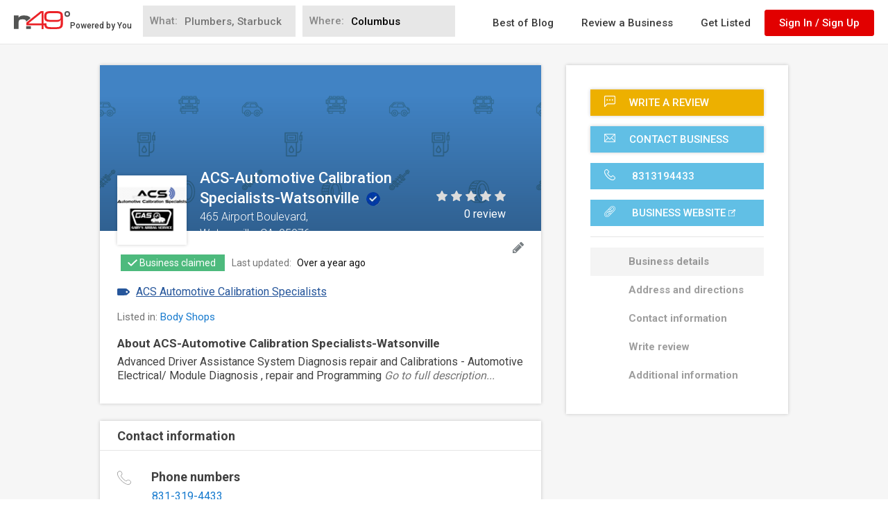

--- FILE ---
content_type: text/html; charset=utf-8
request_url: https://www.google.com/recaptcha/api2/anchor?ar=1&k=6LdgVgcUAAAAAP9c0KOEU9HL_eTdnplY8V4wsiee&co=aHR0cHM6Ly93d3cubjQ5LmNvbTo0NDM.&hl=en&v=PoyoqOPhxBO7pBk68S4YbpHZ&size=normal&anchor-ms=20000&execute-ms=30000&cb=xvu6ynbu9i2i
body_size: 49287
content:
<!DOCTYPE HTML><html dir="ltr" lang="en"><head><meta http-equiv="Content-Type" content="text/html; charset=UTF-8">
<meta http-equiv="X-UA-Compatible" content="IE=edge">
<title>reCAPTCHA</title>
<style type="text/css">
/* cyrillic-ext */
@font-face {
  font-family: 'Roboto';
  font-style: normal;
  font-weight: 400;
  font-stretch: 100%;
  src: url(//fonts.gstatic.com/s/roboto/v48/KFO7CnqEu92Fr1ME7kSn66aGLdTylUAMa3GUBHMdazTgWw.woff2) format('woff2');
  unicode-range: U+0460-052F, U+1C80-1C8A, U+20B4, U+2DE0-2DFF, U+A640-A69F, U+FE2E-FE2F;
}
/* cyrillic */
@font-face {
  font-family: 'Roboto';
  font-style: normal;
  font-weight: 400;
  font-stretch: 100%;
  src: url(//fonts.gstatic.com/s/roboto/v48/KFO7CnqEu92Fr1ME7kSn66aGLdTylUAMa3iUBHMdazTgWw.woff2) format('woff2');
  unicode-range: U+0301, U+0400-045F, U+0490-0491, U+04B0-04B1, U+2116;
}
/* greek-ext */
@font-face {
  font-family: 'Roboto';
  font-style: normal;
  font-weight: 400;
  font-stretch: 100%;
  src: url(//fonts.gstatic.com/s/roboto/v48/KFO7CnqEu92Fr1ME7kSn66aGLdTylUAMa3CUBHMdazTgWw.woff2) format('woff2');
  unicode-range: U+1F00-1FFF;
}
/* greek */
@font-face {
  font-family: 'Roboto';
  font-style: normal;
  font-weight: 400;
  font-stretch: 100%;
  src: url(//fonts.gstatic.com/s/roboto/v48/KFO7CnqEu92Fr1ME7kSn66aGLdTylUAMa3-UBHMdazTgWw.woff2) format('woff2');
  unicode-range: U+0370-0377, U+037A-037F, U+0384-038A, U+038C, U+038E-03A1, U+03A3-03FF;
}
/* math */
@font-face {
  font-family: 'Roboto';
  font-style: normal;
  font-weight: 400;
  font-stretch: 100%;
  src: url(//fonts.gstatic.com/s/roboto/v48/KFO7CnqEu92Fr1ME7kSn66aGLdTylUAMawCUBHMdazTgWw.woff2) format('woff2');
  unicode-range: U+0302-0303, U+0305, U+0307-0308, U+0310, U+0312, U+0315, U+031A, U+0326-0327, U+032C, U+032F-0330, U+0332-0333, U+0338, U+033A, U+0346, U+034D, U+0391-03A1, U+03A3-03A9, U+03B1-03C9, U+03D1, U+03D5-03D6, U+03F0-03F1, U+03F4-03F5, U+2016-2017, U+2034-2038, U+203C, U+2040, U+2043, U+2047, U+2050, U+2057, U+205F, U+2070-2071, U+2074-208E, U+2090-209C, U+20D0-20DC, U+20E1, U+20E5-20EF, U+2100-2112, U+2114-2115, U+2117-2121, U+2123-214F, U+2190, U+2192, U+2194-21AE, U+21B0-21E5, U+21F1-21F2, U+21F4-2211, U+2213-2214, U+2216-22FF, U+2308-230B, U+2310, U+2319, U+231C-2321, U+2336-237A, U+237C, U+2395, U+239B-23B7, U+23D0, U+23DC-23E1, U+2474-2475, U+25AF, U+25B3, U+25B7, U+25BD, U+25C1, U+25CA, U+25CC, U+25FB, U+266D-266F, U+27C0-27FF, U+2900-2AFF, U+2B0E-2B11, U+2B30-2B4C, U+2BFE, U+3030, U+FF5B, U+FF5D, U+1D400-1D7FF, U+1EE00-1EEFF;
}
/* symbols */
@font-face {
  font-family: 'Roboto';
  font-style: normal;
  font-weight: 400;
  font-stretch: 100%;
  src: url(//fonts.gstatic.com/s/roboto/v48/KFO7CnqEu92Fr1ME7kSn66aGLdTylUAMaxKUBHMdazTgWw.woff2) format('woff2');
  unicode-range: U+0001-000C, U+000E-001F, U+007F-009F, U+20DD-20E0, U+20E2-20E4, U+2150-218F, U+2190, U+2192, U+2194-2199, U+21AF, U+21E6-21F0, U+21F3, U+2218-2219, U+2299, U+22C4-22C6, U+2300-243F, U+2440-244A, U+2460-24FF, U+25A0-27BF, U+2800-28FF, U+2921-2922, U+2981, U+29BF, U+29EB, U+2B00-2BFF, U+4DC0-4DFF, U+FFF9-FFFB, U+10140-1018E, U+10190-1019C, U+101A0, U+101D0-101FD, U+102E0-102FB, U+10E60-10E7E, U+1D2C0-1D2D3, U+1D2E0-1D37F, U+1F000-1F0FF, U+1F100-1F1AD, U+1F1E6-1F1FF, U+1F30D-1F30F, U+1F315, U+1F31C, U+1F31E, U+1F320-1F32C, U+1F336, U+1F378, U+1F37D, U+1F382, U+1F393-1F39F, U+1F3A7-1F3A8, U+1F3AC-1F3AF, U+1F3C2, U+1F3C4-1F3C6, U+1F3CA-1F3CE, U+1F3D4-1F3E0, U+1F3ED, U+1F3F1-1F3F3, U+1F3F5-1F3F7, U+1F408, U+1F415, U+1F41F, U+1F426, U+1F43F, U+1F441-1F442, U+1F444, U+1F446-1F449, U+1F44C-1F44E, U+1F453, U+1F46A, U+1F47D, U+1F4A3, U+1F4B0, U+1F4B3, U+1F4B9, U+1F4BB, U+1F4BF, U+1F4C8-1F4CB, U+1F4D6, U+1F4DA, U+1F4DF, U+1F4E3-1F4E6, U+1F4EA-1F4ED, U+1F4F7, U+1F4F9-1F4FB, U+1F4FD-1F4FE, U+1F503, U+1F507-1F50B, U+1F50D, U+1F512-1F513, U+1F53E-1F54A, U+1F54F-1F5FA, U+1F610, U+1F650-1F67F, U+1F687, U+1F68D, U+1F691, U+1F694, U+1F698, U+1F6AD, U+1F6B2, U+1F6B9-1F6BA, U+1F6BC, U+1F6C6-1F6CF, U+1F6D3-1F6D7, U+1F6E0-1F6EA, U+1F6F0-1F6F3, U+1F6F7-1F6FC, U+1F700-1F7FF, U+1F800-1F80B, U+1F810-1F847, U+1F850-1F859, U+1F860-1F887, U+1F890-1F8AD, U+1F8B0-1F8BB, U+1F8C0-1F8C1, U+1F900-1F90B, U+1F93B, U+1F946, U+1F984, U+1F996, U+1F9E9, U+1FA00-1FA6F, U+1FA70-1FA7C, U+1FA80-1FA89, U+1FA8F-1FAC6, U+1FACE-1FADC, U+1FADF-1FAE9, U+1FAF0-1FAF8, U+1FB00-1FBFF;
}
/* vietnamese */
@font-face {
  font-family: 'Roboto';
  font-style: normal;
  font-weight: 400;
  font-stretch: 100%;
  src: url(//fonts.gstatic.com/s/roboto/v48/KFO7CnqEu92Fr1ME7kSn66aGLdTylUAMa3OUBHMdazTgWw.woff2) format('woff2');
  unicode-range: U+0102-0103, U+0110-0111, U+0128-0129, U+0168-0169, U+01A0-01A1, U+01AF-01B0, U+0300-0301, U+0303-0304, U+0308-0309, U+0323, U+0329, U+1EA0-1EF9, U+20AB;
}
/* latin-ext */
@font-face {
  font-family: 'Roboto';
  font-style: normal;
  font-weight: 400;
  font-stretch: 100%;
  src: url(//fonts.gstatic.com/s/roboto/v48/KFO7CnqEu92Fr1ME7kSn66aGLdTylUAMa3KUBHMdazTgWw.woff2) format('woff2');
  unicode-range: U+0100-02BA, U+02BD-02C5, U+02C7-02CC, U+02CE-02D7, U+02DD-02FF, U+0304, U+0308, U+0329, U+1D00-1DBF, U+1E00-1E9F, U+1EF2-1EFF, U+2020, U+20A0-20AB, U+20AD-20C0, U+2113, U+2C60-2C7F, U+A720-A7FF;
}
/* latin */
@font-face {
  font-family: 'Roboto';
  font-style: normal;
  font-weight: 400;
  font-stretch: 100%;
  src: url(//fonts.gstatic.com/s/roboto/v48/KFO7CnqEu92Fr1ME7kSn66aGLdTylUAMa3yUBHMdazQ.woff2) format('woff2');
  unicode-range: U+0000-00FF, U+0131, U+0152-0153, U+02BB-02BC, U+02C6, U+02DA, U+02DC, U+0304, U+0308, U+0329, U+2000-206F, U+20AC, U+2122, U+2191, U+2193, U+2212, U+2215, U+FEFF, U+FFFD;
}
/* cyrillic-ext */
@font-face {
  font-family: 'Roboto';
  font-style: normal;
  font-weight: 500;
  font-stretch: 100%;
  src: url(//fonts.gstatic.com/s/roboto/v48/KFO7CnqEu92Fr1ME7kSn66aGLdTylUAMa3GUBHMdazTgWw.woff2) format('woff2');
  unicode-range: U+0460-052F, U+1C80-1C8A, U+20B4, U+2DE0-2DFF, U+A640-A69F, U+FE2E-FE2F;
}
/* cyrillic */
@font-face {
  font-family: 'Roboto';
  font-style: normal;
  font-weight: 500;
  font-stretch: 100%;
  src: url(//fonts.gstatic.com/s/roboto/v48/KFO7CnqEu92Fr1ME7kSn66aGLdTylUAMa3iUBHMdazTgWw.woff2) format('woff2');
  unicode-range: U+0301, U+0400-045F, U+0490-0491, U+04B0-04B1, U+2116;
}
/* greek-ext */
@font-face {
  font-family: 'Roboto';
  font-style: normal;
  font-weight: 500;
  font-stretch: 100%;
  src: url(//fonts.gstatic.com/s/roboto/v48/KFO7CnqEu92Fr1ME7kSn66aGLdTylUAMa3CUBHMdazTgWw.woff2) format('woff2');
  unicode-range: U+1F00-1FFF;
}
/* greek */
@font-face {
  font-family: 'Roboto';
  font-style: normal;
  font-weight: 500;
  font-stretch: 100%;
  src: url(//fonts.gstatic.com/s/roboto/v48/KFO7CnqEu92Fr1ME7kSn66aGLdTylUAMa3-UBHMdazTgWw.woff2) format('woff2');
  unicode-range: U+0370-0377, U+037A-037F, U+0384-038A, U+038C, U+038E-03A1, U+03A3-03FF;
}
/* math */
@font-face {
  font-family: 'Roboto';
  font-style: normal;
  font-weight: 500;
  font-stretch: 100%;
  src: url(//fonts.gstatic.com/s/roboto/v48/KFO7CnqEu92Fr1ME7kSn66aGLdTylUAMawCUBHMdazTgWw.woff2) format('woff2');
  unicode-range: U+0302-0303, U+0305, U+0307-0308, U+0310, U+0312, U+0315, U+031A, U+0326-0327, U+032C, U+032F-0330, U+0332-0333, U+0338, U+033A, U+0346, U+034D, U+0391-03A1, U+03A3-03A9, U+03B1-03C9, U+03D1, U+03D5-03D6, U+03F0-03F1, U+03F4-03F5, U+2016-2017, U+2034-2038, U+203C, U+2040, U+2043, U+2047, U+2050, U+2057, U+205F, U+2070-2071, U+2074-208E, U+2090-209C, U+20D0-20DC, U+20E1, U+20E5-20EF, U+2100-2112, U+2114-2115, U+2117-2121, U+2123-214F, U+2190, U+2192, U+2194-21AE, U+21B0-21E5, U+21F1-21F2, U+21F4-2211, U+2213-2214, U+2216-22FF, U+2308-230B, U+2310, U+2319, U+231C-2321, U+2336-237A, U+237C, U+2395, U+239B-23B7, U+23D0, U+23DC-23E1, U+2474-2475, U+25AF, U+25B3, U+25B7, U+25BD, U+25C1, U+25CA, U+25CC, U+25FB, U+266D-266F, U+27C0-27FF, U+2900-2AFF, U+2B0E-2B11, U+2B30-2B4C, U+2BFE, U+3030, U+FF5B, U+FF5D, U+1D400-1D7FF, U+1EE00-1EEFF;
}
/* symbols */
@font-face {
  font-family: 'Roboto';
  font-style: normal;
  font-weight: 500;
  font-stretch: 100%;
  src: url(//fonts.gstatic.com/s/roboto/v48/KFO7CnqEu92Fr1ME7kSn66aGLdTylUAMaxKUBHMdazTgWw.woff2) format('woff2');
  unicode-range: U+0001-000C, U+000E-001F, U+007F-009F, U+20DD-20E0, U+20E2-20E4, U+2150-218F, U+2190, U+2192, U+2194-2199, U+21AF, U+21E6-21F0, U+21F3, U+2218-2219, U+2299, U+22C4-22C6, U+2300-243F, U+2440-244A, U+2460-24FF, U+25A0-27BF, U+2800-28FF, U+2921-2922, U+2981, U+29BF, U+29EB, U+2B00-2BFF, U+4DC0-4DFF, U+FFF9-FFFB, U+10140-1018E, U+10190-1019C, U+101A0, U+101D0-101FD, U+102E0-102FB, U+10E60-10E7E, U+1D2C0-1D2D3, U+1D2E0-1D37F, U+1F000-1F0FF, U+1F100-1F1AD, U+1F1E6-1F1FF, U+1F30D-1F30F, U+1F315, U+1F31C, U+1F31E, U+1F320-1F32C, U+1F336, U+1F378, U+1F37D, U+1F382, U+1F393-1F39F, U+1F3A7-1F3A8, U+1F3AC-1F3AF, U+1F3C2, U+1F3C4-1F3C6, U+1F3CA-1F3CE, U+1F3D4-1F3E0, U+1F3ED, U+1F3F1-1F3F3, U+1F3F5-1F3F7, U+1F408, U+1F415, U+1F41F, U+1F426, U+1F43F, U+1F441-1F442, U+1F444, U+1F446-1F449, U+1F44C-1F44E, U+1F453, U+1F46A, U+1F47D, U+1F4A3, U+1F4B0, U+1F4B3, U+1F4B9, U+1F4BB, U+1F4BF, U+1F4C8-1F4CB, U+1F4D6, U+1F4DA, U+1F4DF, U+1F4E3-1F4E6, U+1F4EA-1F4ED, U+1F4F7, U+1F4F9-1F4FB, U+1F4FD-1F4FE, U+1F503, U+1F507-1F50B, U+1F50D, U+1F512-1F513, U+1F53E-1F54A, U+1F54F-1F5FA, U+1F610, U+1F650-1F67F, U+1F687, U+1F68D, U+1F691, U+1F694, U+1F698, U+1F6AD, U+1F6B2, U+1F6B9-1F6BA, U+1F6BC, U+1F6C6-1F6CF, U+1F6D3-1F6D7, U+1F6E0-1F6EA, U+1F6F0-1F6F3, U+1F6F7-1F6FC, U+1F700-1F7FF, U+1F800-1F80B, U+1F810-1F847, U+1F850-1F859, U+1F860-1F887, U+1F890-1F8AD, U+1F8B0-1F8BB, U+1F8C0-1F8C1, U+1F900-1F90B, U+1F93B, U+1F946, U+1F984, U+1F996, U+1F9E9, U+1FA00-1FA6F, U+1FA70-1FA7C, U+1FA80-1FA89, U+1FA8F-1FAC6, U+1FACE-1FADC, U+1FADF-1FAE9, U+1FAF0-1FAF8, U+1FB00-1FBFF;
}
/* vietnamese */
@font-face {
  font-family: 'Roboto';
  font-style: normal;
  font-weight: 500;
  font-stretch: 100%;
  src: url(//fonts.gstatic.com/s/roboto/v48/KFO7CnqEu92Fr1ME7kSn66aGLdTylUAMa3OUBHMdazTgWw.woff2) format('woff2');
  unicode-range: U+0102-0103, U+0110-0111, U+0128-0129, U+0168-0169, U+01A0-01A1, U+01AF-01B0, U+0300-0301, U+0303-0304, U+0308-0309, U+0323, U+0329, U+1EA0-1EF9, U+20AB;
}
/* latin-ext */
@font-face {
  font-family: 'Roboto';
  font-style: normal;
  font-weight: 500;
  font-stretch: 100%;
  src: url(//fonts.gstatic.com/s/roboto/v48/KFO7CnqEu92Fr1ME7kSn66aGLdTylUAMa3KUBHMdazTgWw.woff2) format('woff2');
  unicode-range: U+0100-02BA, U+02BD-02C5, U+02C7-02CC, U+02CE-02D7, U+02DD-02FF, U+0304, U+0308, U+0329, U+1D00-1DBF, U+1E00-1E9F, U+1EF2-1EFF, U+2020, U+20A0-20AB, U+20AD-20C0, U+2113, U+2C60-2C7F, U+A720-A7FF;
}
/* latin */
@font-face {
  font-family: 'Roboto';
  font-style: normal;
  font-weight: 500;
  font-stretch: 100%;
  src: url(//fonts.gstatic.com/s/roboto/v48/KFO7CnqEu92Fr1ME7kSn66aGLdTylUAMa3yUBHMdazQ.woff2) format('woff2');
  unicode-range: U+0000-00FF, U+0131, U+0152-0153, U+02BB-02BC, U+02C6, U+02DA, U+02DC, U+0304, U+0308, U+0329, U+2000-206F, U+20AC, U+2122, U+2191, U+2193, U+2212, U+2215, U+FEFF, U+FFFD;
}
/* cyrillic-ext */
@font-face {
  font-family: 'Roboto';
  font-style: normal;
  font-weight: 900;
  font-stretch: 100%;
  src: url(//fonts.gstatic.com/s/roboto/v48/KFO7CnqEu92Fr1ME7kSn66aGLdTylUAMa3GUBHMdazTgWw.woff2) format('woff2');
  unicode-range: U+0460-052F, U+1C80-1C8A, U+20B4, U+2DE0-2DFF, U+A640-A69F, U+FE2E-FE2F;
}
/* cyrillic */
@font-face {
  font-family: 'Roboto';
  font-style: normal;
  font-weight: 900;
  font-stretch: 100%;
  src: url(//fonts.gstatic.com/s/roboto/v48/KFO7CnqEu92Fr1ME7kSn66aGLdTylUAMa3iUBHMdazTgWw.woff2) format('woff2');
  unicode-range: U+0301, U+0400-045F, U+0490-0491, U+04B0-04B1, U+2116;
}
/* greek-ext */
@font-face {
  font-family: 'Roboto';
  font-style: normal;
  font-weight: 900;
  font-stretch: 100%;
  src: url(//fonts.gstatic.com/s/roboto/v48/KFO7CnqEu92Fr1ME7kSn66aGLdTylUAMa3CUBHMdazTgWw.woff2) format('woff2');
  unicode-range: U+1F00-1FFF;
}
/* greek */
@font-face {
  font-family: 'Roboto';
  font-style: normal;
  font-weight: 900;
  font-stretch: 100%;
  src: url(//fonts.gstatic.com/s/roboto/v48/KFO7CnqEu92Fr1ME7kSn66aGLdTylUAMa3-UBHMdazTgWw.woff2) format('woff2');
  unicode-range: U+0370-0377, U+037A-037F, U+0384-038A, U+038C, U+038E-03A1, U+03A3-03FF;
}
/* math */
@font-face {
  font-family: 'Roboto';
  font-style: normal;
  font-weight: 900;
  font-stretch: 100%;
  src: url(//fonts.gstatic.com/s/roboto/v48/KFO7CnqEu92Fr1ME7kSn66aGLdTylUAMawCUBHMdazTgWw.woff2) format('woff2');
  unicode-range: U+0302-0303, U+0305, U+0307-0308, U+0310, U+0312, U+0315, U+031A, U+0326-0327, U+032C, U+032F-0330, U+0332-0333, U+0338, U+033A, U+0346, U+034D, U+0391-03A1, U+03A3-03A9, U+03B1-03C9, U+03D1, U+03D5-03D6, U+03F0-03F1, U+03F4-03F5, U+2016-2017, U+2034-2038, U+203C, U+2040, U+2043, U+2047, U+2050, U+2057, U+205F, U+2070-2071, U+2074-208E, U+2090-209C, U+20D0-20DC, U+20E1, U+20E5-20EF, U+2100-2112, U+2114-2115, U+2117-2121, U+2123-214F, U+2190, U+2192, U+2194-21AE, U+21B0-21E5, U+21F1-21F2, U+21F4-2211, U+2213-2214, U+2216-22FF, U+2308-230B, U+2310, U+2319, U+231C-2321, U+2336-237A, U+237C, U+2395, U+239B-23B7, U+23D0, U+23DC-23E1, U+2474-2475, U+25AF, U+25B3, U+25B7, U+25BD, U+25C1, U+25CA, U+25CC, U+25FB, U+266D-266F, U+27C0-27FF, U+2900-2AFF, U+2B0E-2B11, U+2B30-2B4C, U+2BFE, U+3030, U+FF5B, U+FF5D, U+1D400-1D7FF, U+1EE00-1EEFF;
}
/* symbols */
@font-face {
  font-family: 'Roboto';
  font-style: normal;
  font-weight: 900;
  font-stretch: 100%;
  src: url(//fonts.gstatic.com/s/roboto/v48/KFO7CnqEu92Fr1ME7kSn66aGLdTylUAMaxKUBHMdazTgWw.woff2) format('woff2');
  unicode-range: U+0001-000C, U+000E-001F, U+007F-009F, U+20DD-20E0, U+20E2-20E4, U+2150-218F, U+2190, U+2192, U+2194-2199, U+21AF, U+21E6-21F0, U+21F3, U+2218-2219, U+2299, U+22C4-22C6, U+2300-243F, U+2440-244A, U+2460-24FF, U+25A0-27BF, U+2800-28FF, U+2921-2922, U+2981, U+29BF, U+29EB, U+2B00-2BFF, U+4DC0-4DFF, U+FFF9-FFFB, U+10140-1018E, U+10190-1019C, U+101A0, U+101D0-101FD, U+102E0-102FB, U+10E60-10E7E, U+1D2C0-1D2D3, U+1D2E0-1D37F, U+1F000-1F0FF, U+1F100-1F1AD, U+1F1E6-1F1FF, U+1F30D-1F30F, U+1F315, U+1F31C, U+1F31E, U+1F320-1F32C, U+1F336, U+1F378, U+1F37D, U+1F382, U+1F393-1F39F, U+1F3A7-1F3A8, U+1F3AC-1F3AF, U+1F3C2, U+1F3C4-1F3C6, U+1F3CA-1F3CE, U+1F3D4-1F3E0, U+1F3ED, U+1F3F1-1F3F3, U+1F3F5-1F3F7, U+1F408, U+1F415, U+1F41F, U+1F426, U+1F43F, U+1F441-1F442, U+1F444, U+1F446-1F449, U+1F44C-1F44E, U+1F453, U+1F46A, U+1F47D, U+1F4A3, U+1F4B0, U+1F4B3, U+1F4B9, U+1F4BB, U+1F4BF, U+1F4C8-1F4CB, U+1F4D6, U+1F4DA, U+1F4DF, U+1F4E3-1F4E6, U+1F4EA-1F4ED, U+1F4F7, U+1F4F9-1F4FB, U+1F4FD-1F4FE, U+1F503, U+1F507-1F50B, U+1F50D, U+1F512-1F513, U+1F53E-1F54A, U+1F54F-1F5FA, U+1F610, U+1F650-1F67F, U+1F687, U+1F68D, U+1F691, U+1F694, U+1F698, U+1F6AD, U+1F6B2, U+1F6B9-1F6BA, U+1F6BC, U+1F6C6-1F6CF, U+1F6D3-1F6D7, U+1F6E0-1F6EA, U+1F6F0-1F6F3, U+1F6F7-1F6FC, U+1F700-1F7FF, U+1F800-1F80B, U+1F810-1F847, U+1F850-1F859, U+1F860-1F887, U+1F890-1F8AD, U+1F8B0-1F8BB, U+1F8C0-1F8C1, U+1F900-1F90B, U+1F93B, U+1F946, U+1F984, U+1F996, U+1F9E9, U+1FA00-1FA6F, U+1FA70-1FA7C, U+1FA80-1FA89, U+1FA8F-1FAC6, U+1FACE-1FADC, U+1FADF-1FAE9, U+1FAF0-1FAF8, U+1FB00-1FBFF;
}
/* vietnamese */
@font-face {
  font-family: 'Roboto';
  font-style: normal;
  font-weight: 900;
  font-stretch: 100%;
  src: url(//fonts.gstatic.com/s/roboto/v48/KFO7CnqEu92Fr1ME7kSn66aGLdTylUAMa3OUBHMdazTgWw.woff2) format('woff2');
  unicode-range: U+0102-0103, U+0110-0111, U+0128-0129, U+0168-0169, U+01A0-01A1, U+01AF-01B0, U+0300-0301, U+0303-0304, U+0308-0309, U+0323, U+0329, U+1EA0-1EF9, U+20AB;
}
/* latin-ext */
@font-face {
  font-family: 'Roboto';
  font-style: normal;
  font-weight: 900;
  font-stretch: 100%;
  src: url(//fonts.gstatic.com/s/roboto/v48/KFO7CnqEu92Fr1ME7kSn66aGLdTylUAMa3KUBHMdazTgWw.woff2) format('woff2');
  unicode-range: U+0100-02BA, U+02BD-02C5, U+02C7-02CC, U+02CE-02D7, U+02DD-02FF, U+0304, U+0308, U+0329, U+1D00-1DBF, U+1E00-1E9F, U+1EF2-1EFF, U+2020, U+20A0-20AB, U+20AD-20C0, U+2113, U+2C60-2C7F, U+A720-A7FF;
}
/* latin */
@font-face {
  font-family: 'Roboto';
  font-style: normal;
  font-weight: 900;
  font-stretch: 100%;
  src: url(//fonts.gstatic.com/s/roboto/v48/KFO7CnqEu92Fr1ME7kSn66aGLdTylUAMa3yUBHMdazQ.woff2) format('woff2');
  unicode-range: U+0000-00FF, U+0131, U+0152-0153, U+02BB-02BC, U+02C6, U+02DA, U+02DC, U+0304, U+0308, U+0329, U+2000-206F, U+20AC, U+2122, U+2191, U+2193, U+2212, U+2215, U+FEFF, U+FFFD;
}

</style>
<link rel="stylesheet" type="text/css" href="https://www.gstatic.com/recaptcha/releases/PoyoqOPhxBO7pBk68S4YbpHZ/styles__ltr.css">
<script nonce="qaHfxEU_r1eexEVIdXdVRQ" type="text/javascript">window['__recaptcha_api'] = 'https://www.google.com/recaptcha/api2/';</script>
<script type="text/javascript" src="https://www.gstatic.com/recaptcha/releases/PoyoqOPhxBO7pBk68S4YbpHZ/recaptcha__en.js" nonce="qaHfxEU_r1eexEVIdXdVRQ">
      
    </script></head>
<body><div id="rc-anchor-alert" class="rc-anchor-alert"></div>
<input type="hidden" id="recaptcha-token" value="[base64]">
<script type="text/javascript" nonce="qaHfxEU_r1eexEVIdXdVRQ">
      recaptcha.anchor.Main.init("[\x22ainput\x22,[\x22bgdata\x22,\x22\x22,\[base64]/[base64]/[base64]/KE4oMTI0LHYsdi5HKSxMWihsLHYpKTpOKDEyNCx2LGwpLFYpLHYpLFQpKSxGKDE3MSx2KX0scjc9ZnVuY3Rpb24obCl7cmV0dXJuIGx9LEM9ZnVuY3Rpb24obCxWLHYpe04odixsLFYpLFZbYWtdPTI3OTZ9LG49ZnVuY3Rpb24obCxWKXtWLlg9KChWLlg/[base64]/[base64]/[base64]/[base64]/[base64]/[base64]/[base64]/[base64]/[base64]/[base64]/[base64]\\u003d\x22,\[base64]\\u003d\x22,\[base64]/Cix9mL8KgeMOVPhHDhkvCrsOAwpvDs8Klwr7DsMOcGH5/wqRnRApUWsOpQibChcO1XcKuUsKLw7LCkHLDiTwiwoZ0w71CwrzDuWp4DsOewpbDm0tIw7NZAMK6woXCpMOgw6ZzAMKmND1UwrvDqcK/Z8K/fMKnK8Kywo0Ww4rDi3Ydw6RoABAaw5fDu8OPwpbChmZlf8OEw6LDgMKtfsOBLsOORzQyw5RVw5bCvsKCw5bCkMOIPcOowpN8wo4QS8OZworClVl6SMOAEMOLwql+BU/DkE3DqWnDp1DDoMKFw7Rgw6fDocOsw61bIzfCvyrDmAtzw5o4YXvCnl3CrcKlw4ByBkYhw63Co8K3w4nCo8KqDikJw4QVwo94OyFYaMKWSBbDvMORw6/Ct8KPwrbDksOVwovCkSvCnsOXFDLCrRgtBkd8wrHDlcOUAcKGGMKhDWHDsMKCw7YPWMKuGnVrWcKMZcKnQDzCrXDDjsOnwqHDncO9ccOwwp7DvMK/w4rDh0ITw6wdw7YoPW44XD5ZwrXDg0TCgHLCiTbDvD/Dnl3DrCXDisOQw4IPC0jCgWJSBsOmwpc/wozDqcK/wrYvw7sbL8O4IcKCwp99GsKQwrXCg8Kpw6NFw7Vqw7kwwphRFMOPwqZUHxbCrUc9w4HDuhzCisO6wosqGGjCoiZOwp1kwqMfAMOlcMOswpQlw4Zew7t+wp5CW1zDtCbCoQvDvFV0w5/[base64]/Dp0jCj2rClcOufyduczEDw7vDlHl6IcKlwrREwrYkwoHDjk/DncOyM8KKfcKxO8OQwrQZwpgJfD1BGWxAwrIpw5Yew7sURCbDs8KDWcOfw7pkwpbCmcKfw6XCnHNKwprCqMKVCsKswqPCh8K3J1vCm0TDhsO9w7vCtMOQcMOjBBDCg8KVwrbDqirCo8OdGDzCnMOIV2k2w5MCw5/DkzHDuU3DqMKew78yImzDlH/DvcKfUMOcBMOJEcO2bALDrFBJw4V8T8OMPiwlQjZswqLCp8KyLEbDusOmw4vDvMOvUHgobWXDj8OEfsOzYzssDklrwpjChURkw43DksOBLRYaw6XCmcKLwoZJw78Jw5PCtkI4w6xHDw1Lw5rDjcKxwr3CmU3Doz1qXMKCAsOAwqDDpsOdw49wQ39RNDk/YMOrcsKmbsO/[base64]/DpFfCosK8w7XCucKEwoYlw7hnGcOfw6rDjMKlf0nDrzNEwofDsFMaw5kSSsOofsKyMCEvw6dxOMOKwpPCsMK9H8OkOMKpwo0Bd1vCusOCPcKJcMKuJFEswo4bw787asKkwoDCgsK1w7l0IsKcNjxBw49Iw5LCrGXCr8K/w7o6w6DDssKfLcOhGsK2f1Jgw7tRcCPDv8OEX3tDw5LDpcK4XsOqfyHCrU/Dvh8JE8O1RsO3X8K9EMOReMKSDMKqwq/DkSPDsALChcKEOEXDvnzCncKeIsKjwpHDnMKFw6k7w7zDvlAQTy3Cr8Kzw4jCgi7DisKxw4wZFMOeU8O0SMOWwqZiw4fDgDbDhVbCpy7DmCPDj0jDvsO5w7Mqw6LCssO5wrhvwpZjwrp1wrY2w7/Dk8KFTEnDhSzCrnvCssOLecOgHsKcBMOZcMO9DcKeOipWbinCssKJP8OQwokPGCECKMOHwp1oIsODKsOcPcKbwpvDpsOlwrkWScOyFxzClTTDkF/CjEvChnFvwqQgZVoifMKqwoDDqVHDpQAiw6HCkWrDlMOGXsKfwoBXwo/Di8KOwpwrwojCrMKlw6pmw55AwpjDtsO1w6XCpRDDsjjCo8OIXxTCnMKnCsOGwpLCkH3Dp8K9w6RKX8Ksw4sXJcO6WcKOwqAtAMKsw4DDhMO2dxbCuF3DrnAKwoc2VUtQIzLDp13ClsOSPQ1kw6M4wol9w53DtcKaw7wgPsKqw59bwoM1wo7CkR/DgXPCmsKLw5fDmnnCu8Ouwq3CjhbCnsOAacK2HRHCswzCo2HCssOSFlJtwoXDl8Ofw4x6eiZswrTDr1jDsMKJXzrCksOlw4LCk8Kywo7CqsKpwp8XwqPCj2XClg/CsnbDi8KMDgvDksKpDMOYXsOePnNTw7DCuG/Dp1whw6zCgsOcwpt5DsKOCgZKKMKZw7Abwr/ClcO3HcKWfwtLwrrDtHnDtnk3KGTDv8OIwo88w6hSwrbDnHTCucO/ecOpwqA8FcOqAsKtw5vDuGEkZsOXZmrCnyXDhBofRMOpw4jDslgsccK8wqpNJsO8ZxfCuMOdGcKoVsO8BibCocOKJMOjAyBUSWjDusKwHcKFwo9ZK2ksw6kTWsKBw4/DuMOxcsKtwqtGQX3Dh2TCuQx/[base64]/w7jCon5iw5Y+wrZ5wrt7wrHCnEHClsKxLQrCuFzDi8O7S13CosKPOS3CrMOdUXgkw6nCl1HDucOrdsKSdxDCocKpw5fDscKEworDi1QAdXtcR8KJTFdPwos6V8OuwqZLJF1Ow4PDvT8MFjRxw5TDosOKH8OYwq9SwoBUw5MJw6HDrFpDej9/fGhEDDfDusOPRXxROHjDqDfCijrDgMOQHVZAJkgMZcKDwpjDr1lWHSg8w5HCpcOvPMO5w7UZYcO+G3YuPnfCjMO8EB7CpxJLYsO/w7HCvcKWMMKPLcOrDVzDtsO+wrvCgzrCtEZSSMK/wovDgsOVwrppw6QCw5fComfDkzpdXcOLwqHCucOZKRhVLsKyw4B5wq3Do1vCjcKMYmRPw7QSwrVgTcK7CCAye8KgfcOHw6bDnz96wqh8wonDn2oVwqB/w6TCpcKRJcKNw5XDjAl7w7dpajMCw4HDosK+w4fDssK3QErDhj7CkcKdRCQtdl3DrsKdPsO6cQkuFB83G1/DtsOdXFdSDBBUwoHDuQTDgMKhw5NPw47CtFkewrMxw5N0c0PCssO5UsO1w7zCgMOGZMOIacOGCBJ4ByVcDhIGw63CoFLCjgUPKF/Cp8KoBRvCrsK3YkLDkwkcfsOWURfDoMOUwqLDqUhMYMK+ZsKwwpozwonDs8OneBRjwqHDosOiw7YdZiTDjsKlwpRgwpDChsOQJcOUdgtVwqbCnsO/[base64]/Dj8KjFsKDbR08IwwadCLCusOJEG1tJMK+WFrDv8KSw5nDpEQXw7rDk8OaWDIMwpwgMsKOVcKiWHfCu8KjwqY/Oh7DmsKYDcKGwo4lwonDlErCoDfChl5zwqAkw7/DnMO+wqlJKH/DmcOSwqnDlRN7w4fDk8KfBcOaw6HDgxXDpMOKwrvCgcKRwqzDhcOywo/DqW7Cj8Oowr5DOx5lwobDpMOBw6DDqVYjEWPDuEtKG8KXFsOIw67DjsKjwrNdwolmLcO8KCXClHvCt23CmcKpZ8Obwrt+asO8GMOhwrvCkcOIM8OkfsKCw63Cim8vF8KUaT3CtUTDqXHDm0IZw740HBDDkcKzwpHDhMKzJsORH8KuUcOWa8OgHiJRw7IzBFU/wrrDvcO8NTrCsMK/KsOLw5QjwqcXBsOfwpDDiMOkeMOvIX3Dt8KJHVJUZ2XDvE04wqNFwpzDuMK2PcKIesKyw45lwqQUXktjHwjDgsOwwpXDqsKTUEBAL8OeGD0sw7Z0AkZ4GsOIH8OwIRbCox/[base64]/Dvn/DtMKECQbCjcKjS8OUY8KzQcK/QQjDhMObwqodwqnCnFdFMgnCv8Kow5YDXcKDbmHCkT7DtWUWw5taFXJswrU2ecOsMVPCiyDCrMONw5x1wr4Yw7TConfDssKowoJhwrBZwqFDwrs8bA/CtMKawqkIK8K/ecOiwqdFfD51cDgpGMKew589w5nDlX4LwrfChGg0fsKwAcKGfsOQQMKpwrEPC8ODwpkZwqfDv31Nwr0gE8K+wpk2PmdywokTFUXDqEZZwqZ/B8OIw5bDs8KeWUl/[base64]/[base64]/CkMK5biPCl8KYQjQvw4dewossw4XColXDp8Kjw5kcX8KUJ8KXEsOMW8KoZ8KHYMKRTcOvwrAGwoJlwoIWwpoHaMKFQxrCu8K2R3UhSxdzCcOFUsO1PcK3wrAXSHDCpi/[base64]/ChQfDicO7VSHCqMKSVE/Dm8KaVXIjLMOwdsOwwonCjMOGwqjChnpOdQ7DpMKEwrMgwrfDkl7CpcKSwrfDo8O/[base64]/[base64]/[base64]/CjGPCiEbCg2TDtQ3CpsOwwqpBfcOpeFZwDsKJf8KSIDRzYCbCoTHDgMO+w7HCngpewpYYSFY+w6UKwppNwrjCiEjDhkxhw7M7WT/Cl8KwwprCrMKnMXxjT8KtFEIiwqJIZ8KWWcO2TsKQwrNhw6PDoMKCw5RFw5FebMKzw6XCo1DDhRB4w5vChcK4OsK2w7tlDFDClSbCs8KMQ8OJHcK9YCPCmRcgHcO7wr7CosOuwo4Swq/CmsK/[base64]/wpwyw5gMwpEAOcO4L8OrwqbDt8Kyw7bDo0zCocO/w5HDicKXw7tQXkoSwqvCrWHDp8KgfnJcd8OTXBlpw6vDhsOzw7vDpBdbw44SwoczwqvDpsKNW2tww5PCkcO6YMOdw5RwHy7Co8O2LS8Bw6dKTsKowqXCmzvClHjCqsOHGm3DmMO/[base64]/CjsOTw5/Cu8Ohw71bwrXCjk7Cq8K7w4nDqmfCjgvDtcOtQAx8K8KUwppdwrzDi2hgw6h+wp5ICMOCw40TQT/[base64]/[base64]/[base64]/DnsKheMOeCHY4woNsClDDtsKxLcKmwrQOwp0RwqoDwrjDiMOUwrLDpmZMPE/DkMOGw5bDhcOpwr3Dgndqw4lJw7/DsSHCq8O6ccKmw4PCm8KBRcOeXHksEcOGwpPDjD7DucOMX8OIw7lFwooJwprCv8Ohw7/[base64]/ChE8HwqFTBwBnwprCk07Do8KWX8OIw5TDlyQMfjjDmnxtVUrDhHdcw6ZzccOlw7dxWsKQwo0lw6s/BMKyMMKrw7vDsMKewpURKy/DjkPDiGAtRG8Kw4EXwozCm8Kbw6A7RsOtw47ClCnCmDHDlH3CtsKsw4VKwofDg8OLTcOSNMKywoo4w70YDC/Cs8OgwoXCpsOWNz/Cv8O7wpLCtRNIw7REw4N/[base64]/LhpRw73DgMO3Ix5Ww7LDrMO4Z8Krw6zDiGUnS1nChcKOd8Opw7XCpz/CoMO4w6HCtcOkeAYgZ8Kdwpd0w57CmMKswqfCrjXDk8O3wp0xesOVwr52A8KSwqV6MsKNWcKAw5hnPcK/JcOLwr/Dg30dw4RBwpgpwqMDBsOZw4dJw7kDw4ZGwr3DrMKSwohwLlvDmcK6w78PTMKIw4Ymwqo5w5XCgGrCmEFiwozDiMOLw6Vgw6kEHMKeRsKLw6bCtArDnHHDlnDDmsK9XcO/bcKQOMKoNsOzw5NTwojCqMKrw7DDvsKAw5/DsMOgZA8Dw51TYMOYOzHDp8KSYm7Du342YMKeFsKQWsKKw4Vdw6wlw5saw5BoHFEuWTPCuVcNwrXDncKIRDTDrT7DhMO6wrhEwpfDp0vDl8OkEcK/Hi5UGcO1EMO2OC/DqznDm3hxOMKwwrjCh8OTwo3Ds1TCq8Ozw5TDnxvCrl1uwqN0wqMEwotSw5zDm8K8w4bDqcOBwr8YYARzLSXDoMKxwqwhVcOWRnlTwqcZwr3Do8OwwpVYw4tywo/CpMOHw4HCucO9w4MIJHHDghXCkxkYwos1wr19wpXDgGgZw64Yd8KUe8Omwo7CiRdNB8KsEcOBwrhawplww6YtwrvDo0EOw7V0BjpEIcOXZMOBw57DiEYNQsOiN0FuCFxPOSMzw4PCjsKRw7dDw6FuSjAhdsKUw65Nw5M+wp/CpSVfw7DCj0UxwqbCvBQWAykYLwNSQDxTw5kdD8K2BcKNURPCpnHCscKPw686Zx/Dv0ZKwp/[base64]/CtMO+wq/CgcK0EcKlwoXDjmkGEsO/[base64]/[base64]/DlsOzXsKgEcOMw7Qiw5Ncw5goYUjCoWHDlDjCucKvP11xJ2PCnG0rwqsGSxzCh8KVfAMkG8KZw4JKw7/Cvm/[base64]/w4cAecOiMMOKf8Kbwrc/E8KRK8KCTMOSwoDCp8KNaRYUUhxyKwlUwqVkwqzDtMKYY8O+aRjDrsKvTX5jVsOjDMO9w6XCiMKneAZnw4bCvinDq0DCpMOGwqzDqAABw4kLMxzCuWTDnsKAwo56LDIKDzHDo2HCiCvChcKhaMKJwprCnxd/wobDjcKqEsKaTsOKwppjEcO7ADgzDsOGwrphOCVBI8OVw4ZKNXxOw5nDvHkLw5zDu8KOEsOwZn3Du3cuRmXDkxZac8O0c8K6K8Omw4zDqsKScDglWsKpYB7DoMKkwrF8SG8cdsOKG1d1wrXCnMKWRMKrMsKEw7zCtcO/[base64]/PMKQLTDDpcO+RsOhB1HDhsOlOsKWRyfDnsK8PMORwqgGw4t0woDCn8OUQMKyw6omw7d4LX/CuMOuM8KhwpTCrsKFwohzwpbDksOqe3VKwoXDm8Ojw5xgw63DgsOww5wDwrHDqknDpGcxazd8wopHwojCmnPCminConppRUI7f8OqKMKmwrLCsG7CtCjCusOCbAIUdMKLAgo8w4tLdGlUwqA4woTCv8OGw5LDu8OBDyFJw4/[base64]/dQBlwpQfSS7DmMOQBcKzWMOfW8KUwprCmMOALXkOHBvCs8Okd13CvEnDnzIQw4BvJsKXw4B8w7LCtU0zw47Dh8KFwrR4bsKWw4PCu3fDu8Onw5pUAwwlwqXCjcOowpPCmidtfTkOEU/CjcK3w6vCjMOnwpxYw5Irw4rDisODw54LTGfCtz/Cp2FfSQjDisKnOcK/OE10w4/Dtkg7Ui3CuMKiw4MuYMOzWytxIk4fwplKwrXCj8Okw4PDqxgtw6zCpMOXw4TCtTQuRSp3wpjDqG5TwqgqOcKBccOUXhlHw7DDr8OQcCYwfwbCqsKDXgbCjcKZcQleJhgow60Edx/DscO2eMKUwpckwr7Du8KYT3TCill5eStYAsKPw4LDnQXCtsOHwp1kCA9Ww5xMHMKPM8OCwrFQHVhNXsOcwo8hDyh0AT/CoC7CpsOhZsOXw7oowqNtccKrw68NBcOzwoYpOjvDucKFfMO/wp7DvsOCwofDkT3DvMO3w4JxJMOfTcOLfQzCmnDCvMKxLmnDjcKAKMKnRUfDlsOPODIZw6jDusKyDMOdOnHCmCDDmcK0wprDg3oTZEIqwrcGwqw7w5LCogbCucKewq7DhxUEAREzwq0DTCMlfRrCssO+GsKUO2VDHgTDjMKhfHPCo8KTM2LDqsOBAcOZwrw6wpgiew/ChcKywofDo8OFw7/DhsK9wrHClsOkw5zCqsOUUsKVdizDlDHCj8OgQMK/[base64]/CshPDncOcfcOzwq/DlMKlwpUwF8OnKMOKw6LDhTvCqcKgwpDCoVPDvTkMZ8O/[base64]/[base64]/DvcOEwrbCrHXDsxwUwqHCi8Kgw588G1o4w49Aw4tgw7XCpFAGcU/CqWHDnxR+ezE9LsKpTXsow5hyS1cgZgPDiAAuwp/[base64]/CskrDr8KUasKdwo8hNRBjw4F2w5R3woVDZmbCpcOTYlTDiTBqIcK9w4TCuRd1SkHDmQnCpcKuwpk5w44sFClxU8OZwoAPw5F/w4U0VQ0eHsKvw6cSw7fDnsOOB8OsUWd+XMO2ND5jUhTCksOYMcOrQsOmecKswr/CjcOKw5xFw5wrwq3CoFJtSUdUwrjDmsKOwrRuw4FwWSUiwozDrV/[base64]/w4/Cn8Ogw6BNblZHCBzDkMKgSxjCgcKtw6zDusKew5EdAMOvfWoCVDDDpcOuwp90G3zCuMKjwqpeeRxhwqIGFF/CpD7CqlAUw73Dh3LCssK8AMKdw58dw6UVRBwJQydXwrXDtVdhw6/CtiTCuyl/[base64]/DtVnDrxQUeTrCtiLDsMKyJmnDsVBzw6TCpcOhw4LCjUNhw6hpHm/DnTgEw5PDg8OWMsObbTtuPmvCvWHCm8K/wqTDk8OHwp3DusO3wqd9w67DuMOceh1tw410w6LCoDbDjcK/w6pkYcK2w58qBsOpw6N0w6pWEEfDjMORG8OAV8KAwqLDvcOPw6ZAXld9w47Dnj4aR1TCgMK0Ix1NwrzDucKSwpQGVcOtOk59PcK5XcOlwp3CoMKhBsK8wo/DtsOsUsKOPMOkXwZpw5E+PhQeRcOXAVp2VQzCk8KXwqUNUUR4JMKww6TCiiwNCidaIcKWw5XCgMKswovChMKvFMOWw4jDmMORcFLCn8Kbw4rDgMK3w4pyf8OfwrzCrn/DvjHCuMO0w6PCm1/DtGkKK204w4oYBcOCJcKiw4N/[base64]/UzclMVnCscOJwopYw6l4w50Zwo/DiMKTc8KESMKswpFtTVNWecOob0lrwogNRBMBw5w5w7FZbS9FEylRwrvDsDXDgG/DlsOJwpkWw7zCtDHDr8OiTWrDm0Bnwr3CuWRqYDHDjgdIw6HCpVIZwo/[base64]/CicKowp/DgkjCo8OzLxvDhkrCowbDhh7CnsOmPMO7BMKcw5LCmcK2WTnClsO2w5YbZkzCi8OZQMOUMsO3ZcKvTArCklXDkCHDsHJPe0czRFQYw6AKw63CjzbDucKOYzAxMyPChMOpw4QZwoRoXxjDu8O1w5nDl8KFwq7CqzXCv8OYw5Mow6fDhMKSw7AyBy/DhcKKMMK1PMK5EMK0EsKxVsKucgR6VRrCll/DhsOsQmzCkcKaw6/DnsONw5bCuAHCnhobw7vCvgIzeA3Dk3odw4fDvD/Dnh4vIxHDkDFlDcK9w6Q7eA7Co8O4DsORwrnCjcO3w6rDoMKYwrs9wr4Gwo7CkSh1KkUDf8K0wptgw715woUVwr7Cr8O4EsKqH8OuYU9cCnwDwpNRKsK0L8OFUsOAwoQKw5wuw6jCixNRS8OTw7vDmsO/w5oLwqzCi0rDo8O1fcKQJnQ3aXLCnsOWw77DuMKswonCgiPDnHNXwpBFQsKmw67CuQfChsKCNcKlBwXDncO5UUVkwrXDl8KvQVTCoBA+w7PDsFY+Nkx4AWVHwrp/IjdHw6rCrg1PaUbDglTCtMONwp1tw67DrcOqGMOFwrgrwq3Csx1DwozDnBnCmAx7w5xQw5lKesKLaMOUeMKywpR+wo/DvFZhwoTDkDtVw4cLw5VEKMO2w68CbsKNJcO8wrpiJsKDAUfCpR3CrsKXw5M/[base64]/Ct8OgwoPCg8K3a0M/C8OHUXE7w73DtcOlYw4ow7knwr3Co8KFVUs1A8OqwpYBKsKaHyk2w6HDpsOFwoVlSMOje8KGwpQ2w7EIUcOYw4B1w6nCtMO+XmbDrcKjw6JGwqRiwo3CgsKDKU9pNsO/[base64]/Cu8O5aMOrXSbCnMKawowCw5MZRsKTJEjDtAHCqcOswogPQsO4YiQ5w5vChcKswoVMw7DDs8KgBsOGOi58woJFIHV/[base64]/Jk5iwpTDp8KVwqoDwqnCjzDCnsKNw5FtwrPCiMKPO8Kzw5A5X2AFFHLDnMKyPsKMwrHCjX3Dg8KPwrjChMKbwrDDlQcPDBnDjyLCknIiBCZNwoJ1UcOGL1MJw5vCuifCt03Cp8KYW8K4wrw/AsKCwqPCoU7DnQY4wqzCucKPcFIhwrLCpBh3W8KwVX7CnsOXYMOWw4Ffw5BWwqEaw4DDiGbCjcKiw501w5DCjsOuw6RUZyzClyfCu8Kbw69gw5/CnkrClMOzwo/CvSF7X8Kzwot7w4Elw45wb3fDtXBpXWXCrcOVwovCu39gwog0w5Q2wonDosOgecKXMGzCgsO/w7HDkcOBFMKBdBrDpiZZbcO0Blx9w67DmX/DpMOfwrRABgcFw4tUw4HClcObwp3DhsKFw6x4e8OUw6d8wqXDksKsOsKGwqcuYHTCu0/CucOjw7LCvCk3wrY0TMOgwpPCl8KiZcKawpd/w4zCgUQNAxUnOFoNYEfCiMOewp5PdFPCosOTCj7DgGZbwq/[base64]/Cz/CoQ1lAABDwoLDqVgfQG5KbMOIwqLDqsOYwqHDpHhlLwfCkcKeCsK9GcOvw7nCiRUww701WlzDq14TwpHCqCcbw4bDvRnCssO5cMKPwoUjwpgKw4QawohlwrV/[base64]/[base64]/CqsKZIkcEw6xgwqlaG8KpNlBQw7TDucKjw5gYw7vDkCLDoMOmBTYZUz4bwo5gb8Kpw7vCiSd9w4DDuAFVfGDDmMKkw4XDv8O3wqgrw7XDiwhQwp3CqsO0FsK7woYlwp/[base64]/DhQBWw7bDh0sYEsOlw4IxwpPCrz3DoSrDo8KFwpVHMWsETMORVDTCq8O/[base64]/LcOaw47CpBsqwrnDu2UFw41cw4TDjDhVMMOWL8K8esOjRcO9w4oDN8O8BRLDv8O1aMK2w5sGNG3CiMK9w4PDgBnDq3ogKnB+N2Exwp3Dj1HDsQjDmMOWA0rCsyrDm2bCrhPCoMKWwpkuw549WEMbw7nChGdtw4zDu8Ogw5/DqFgvw6jDj14WX0Z1w6hPfcKIwqjDs3PDilXCgcK+wq0awq8qdcONw7/DsgBow6cdDl8HwrVmIhcYDUwrwpJ4CcODTcOYKC8rZ8Ksa27Ci3jClyXDn8K/wrPCn8KXwoBuwpYef8OqacOeNgYEwrJ/wotNBxDDjcO5DmVkwp/CjDfDrxjDlHrCoxDDssOHw4RdwqBQw7IwZyTCqGrDrQHDo8OXWnUGMcOaRmYwZlvDsUwcOALCq0Z4LcOzwr8TIH49UjPCuMK1Nk1wwoLDqBHCnsKQw5cVBEPCn8OXfVnDvTkEdsOKQigaw4HDiU3DqMK9wpFxw7xDfsO+d2PDqsK6wqdAAlbDg8KRdg/[base64]/w5/Ch8KVwoZ9wpLDt8OBWwbChCHCpcKEPcKtw57CokbCj8O9Q8OvPMKLGnpFwr18bsKKHsOxO8Kaw5zDnQXDocK0w5kyDMOONXvDslplw4o4YMOeGSNue8OTwql9Un/Cp3HCiFDCqRXCg2VAwqYCw6/DgB/CqB0Kwq0swoHCthHDpMOUVELDnkzCk8OewprDiMKREUfDt8Kmw6I4wqrDpMKnwovDgBFiDBkGw71dw7l0JTfCqEMlw6bCgcOrF3AtNcKbwoDCjGM2wqZeRcOxw5A0a3bClFvDqcOMVsKmDkxYPsKHw7gwwqHCmxlhO38CXQdpw7fDlE05woY1wp94YXTCtMOJw5/CoAEafsKAKMKgwq4TCX5BwrY2GsKZJ8K0X3BpEQTDscKlwoXCrcKTOcOUw4bCgnh4wrzCvsOJeMOHw4lkwrrDgQIBw4PCv8OlcMO/HMKWwrTCicK/BMKowpIew6LDj8KrZDRcwprDg2dKw6xEP3ZhwrLDrSfClhnDocKRUV7ChMOAXBtvdQcOwq1EBhEVRsOfflZdP3c0JTI7OcKfEMOeAcKkEsK8wqQpNsKSOsOLUW/DgcKbKS3CnSvDksOBKsOrc2YNfsO4bwrDlMODZcOjwoRMYcOgWnDCu3wRYcKzwrbCtH3DmMKkTAQfH1PCqShTwpc9RMKsw47DlmdtwpMGwrHCiBjCpHXDukjDtMK1wqtoFcKdBsKVwrF4wr/DoTHDqsOPw4PDj8OiVcKdWMOJYAA/wrjCpWTCrRDDigBtw4hAw6rCv8O3w6wNFcK4AsONw4nDrcO1YMK3w6vDnwbDtHDDvDTCo0Auw6wGIsKgw4tJd08Cwp/[base64]/[base64]/[base64]/[base64]/w57DsRPDucKbGsO/M8KjAykdfRQvwqHCusOowrZAXcO0wooRw7oLw6PCgMOvFzdDBXLCtMO5w6bCoULDjsOQbsK/JsO6XgDCgMKmeMKdOMKKSRjDpQc8M3DDv8OYOcKJw6/Dh8KeDMOzw4Qow44DwqLCiSBlYB3DhX/Ct3htMsO5T8KhesO8FMKyA8KOwrQww4bDuyTCssOKXcOWw6PCrC7CqsOaw49TXnI2wpopwr7Dhl7CtgHDl2UxT8OXDMOOw6FeGMO9w45IY3PDkTxFwqbDqCfDsGQkSg3DgMO0EcOnYMKnw5sAwoIIZsOaLDxbwp/DqsOdw6zCqcKAPmskGcOob8KWwrnCi8OPK8OyEMKPwp9dacOFRMOodMKGFsOfRsOzwqbCsC5mwqJmQsK+d0cJM8KYwonDuQXCsHJow7fCkmDCpcK9w4XDryTCtsOPwpvDpcKIecKZOzTCusOUA8KODzppUWNWUh/ClkRtwqvComvDgGzCgsOjJ8Kxdg4sd2LDucKgw74NIHvCqcOVwqPCn8Klw6kHHMOtwpxUZ8K6M8O6dsOOw7nDucKWD23CvhF5P3IhwrQPasOPWgkPesOvw4/Ci8O2wp0gIMO8w7PClw4/wq3CpcOew6zDrcO0wpJOw6HDinHDl0LDpsKxwqTCkMOOwq/CgcOvwp/Ci8K7TUw1PMK2wotNwq0IFFrDiELDosKBwrnDgcKUKcK6wrzDnsOCGRcDdSMQQsKHacOIw6HDk0LDmkIVw4zDj8OEw4XCgQrCpn3DqkDDsV/CjG4bw7U/wqQIwo5Qwp3DnGkNw4lXw43CuMOBN8Kxw5wvasKzw4TChGfDgUJ/T3R5J8OCeWvCrcK4w5BZfCnDjcK4DMOtPjEswolBYyV7fzASwrJna3k5w5cMwplUTMOtw7hFW8OIwpDCul1xS8KWwq/CtsObEsOhOMObXmjDlcKaw7MUw55Rwo5FY8OTw4A8w6zCo8KaHMKsP13Ct8K/wqHDgsK9Q8OZGsOVw6QLwrQjYH5vwrnCmsOXwrLCmxfDvsK7w7oiw4bDtXfCtD93PcOlwqrDjW5dIjbCmlsRHsKdDMKPK8K9J23DlBJSwq/CjMK4MmTCvWYVX8O1KMK7wp0cU1/DnRZswoHCrjJ8wrHClQk/[base64]/wpVyew/[base64]/CpQc4FsKmwqzDiMOxwrJFwrojImEsQx7CqxvDkyrDoGDCmMKfHMKuwrPDmTfCnz5Ywo4tG8KAakvCtMOSwqHCoMKHdcOAfkF3w6pnwpIdwr5wwrEpUcKbEiM8KRJoY8OMO1PCj8K2w4h+wrrCsCB5w4M0woUXwpxMeHFEJm8fM8OiXjfCpzPDj8OdXVJTw73DjcK/w6E+wq3Dtgs8EhIzw4rDjMKBOsO9I8KMw7teTgvCjhDCnVFbwplYF8OVw73DnsKeD8K5aHbDp8KAX8OWGsK7RmrCqcOgwrvCoR7DkFZCw5dtOcK+woAbw4fCq8OFL0TCj8O6wpclNzx6w7w8dStJwpN5QMOIwrPDp8OZTXUYGy3DlcKGw7bDqm/CgsO8TsKINGTCr8K7K3fDqwNqPHYzQcKQw6zDocKzwojDrwFGLsKzPgnCvEc1wqZjwpPCg8KWCytzDMKUYsORWhfDowPDsMO1K2B9ZFxrwrPDlELDrknCow/CvsOXesK+F8KowqLCocO7NBo1wqDCu8OPShB8w7rDqMOWwrvDjcKxXcOqRXZ8w4Utw7QLwpPDqcKJw58iB3LCmcK1w6J4fiY3wp8/[base64]/DvkTDtsKPwoLDrcKxNsKqWm4vw7rDojoGH8KTwo1Vwp1ww4ARGw8sFcKbwqhPMA9fw5IMw6DCnmoVXsOxeB8oBnPCmXvDijsdwp9cw4/CssOCGMKGVllHbcKiFsOUwrokwr9cMVnDpH9iI8K1SmHCixrDuMOxwpATYMKvU8OpwqFVwp5Ow6bDu3Nzw5UnwrNZFcO4JX0Jw5XDlcKxHwzCj8Ofwot0w7J+w50FIQbDji/Du13Dilg5CzwgbMK6KcKSw4k1LQfCjcKuw6/CqsOEKVfDgD/Cv8OgD8KPOzHCncOmw6FMw6Y3w7DDgDcrwrfCvU7CtsKSwoYxEQUmw6oowq/Dg8OQX2LDqzfCksKTccOBXUEEwqjCuh3CuSpFesOJw6N2asOWeBZMwoASYsOCVMKzP8O3AVd+wqgmwq/Dv8OwwofCnsOTwqZkwq3Dl8K+e8KOX8OtI1TCrEfDsT7CpH4Sw5fDhMOuwpRcwq3DvsKKc8O+wrB+wpjClsO5w53Cg8Khw4XDgAnDjW7DhVF8BsKkU8OiJQNpwptxwq1/[base64]/[base64]/[base64]/DjMKaw6/[base64]/CucKMw4NAFsKhQ8KPwoLDtQTDlsKKwpJjFxMLLkPCicKvEUgpL8ObQ3nCu8KywrXDjxNWw6PDu3/[base64]/ChcOUw5rDv8Odw43CucO0VsKDP8K/VsOCR8ONwrEFfcKsbQJcwrrDkHjDlMKfXMOZw5gbfsO3Y8OAw7NGw50gwp7CpcK3cT/DgiTCsEMqwoDCkgjCksO/RcKbw6gVPcOrInN5wo0wVMORVzYUTBpnwrvCnsO9w5fDjVpxQsKAw7NeYFnDsxtNa8OCccK4wppAwqBiw6RDwrzDrMKsCsO3dMKGwo/DuBvDkXs5wrvCqcKoG8OES8O3SMOWQMOEMsKGZcOUJQxXWMO6LTRoFG0Awq9kLMOIw5bCpMOpwpfCn1HDuCHDscOvRMK3YHRzwr84CTlCAMKJw6UAHMOkw4/[base64]/Cn8KWPwtBw5AfQgwHwqhXwqArJ8OXwrlMw4bDhMOuw4wrMnvCqVZlTXHDogbDt8KJw5DDhsODL8O6wrLDhldDw797S8KewpZ/[base64]/[base64]/DqsOMQQwoLUXCqm/Ch17DnDlnE8O4G8OIWUc\\u003d\x22],null,[\x22conf\x22,null,\x226LdgVgcUAAAAAP9c0KOEU9HL_eTdnplY8V4wsiee\x22,0,null,null,null,0,[21,125,63,73,95,87,41,43,42,83,102,105,109,121],[1017145,188],0,null,null,null,null,0,null,0,1,700,1,null,0,\[base64]/76lBhnEnQkZnOKMAhk\\u003d\x22,0,1,null,null,1,null,0,1,null,null,null,0],\x22https://www.n49.com:443\x22,null,[1,1,1],null,null,null,0,3600,[\x22https://www.google.com/intl/en/policies/privacy/\x22,\x22https://www.google.com/intl/en/policies/terms/\x22],\x222YWrFigmEgFi7g6VaJH8W0un4h1ytuehPFx0q1GPHh0\\u003d\x22,0,0,null,1,1768879389173,0,0,[199,96,117,63],null,[144,46,222,47,179],\x22RC-8Q177edHWjlIyw\x22,null,null,null,null,null,\x220dAFcWeA56V4T-eZHH_yt0u2UQuuomKBLnIBGWcmUx54E5bZfPuFfjyUfzb9jDBfGPrkXb5vZ3Eu4S73c7vEHO6648RKWDBGLNuQ\x22,1768962188836]");
    </script></body></html>

--- FILE ---
content_type: text/html; charset=utf-8
request_url: https://www.google.com/recaptcha/api2/aframe
body_size: -248
content:
<!DOCTYPE HTML><html><head><meta http-equiv="content-type" content="text/html; charset=UTF-8"></head><body><script nonce="PneWs2SGq5FZbRpqVtkrwg">/** Anti-fraud and anti-abuse applications only. See google.com/recaptcha */ try{var clients={'sodar':'https://pagead2.googlesyndication.com/pagead/sodar?'};window.addEventListener("message",function(a){try{if(a.source===window.parent){var b=JSON.parse(a.data);var c=clients[b['id']];if(c){var d=document.createElement('img');d.src=c+b['params']+'&rc='+(localStorage.getItem("rc::a")?sessionStorage.getItem("rc::b"):"");window.document.body.appendChild(d);sessionStorage.setItem("rc::e",parseInt(sessionStorage.getItem("rc::e")||0)+1);localStorage.setItem("rc::h",'1768875791170');}}}catch(b){}});window.parent.postMessage("_grecaptcha_ready", "*");}catch(b){}</script></body></html>